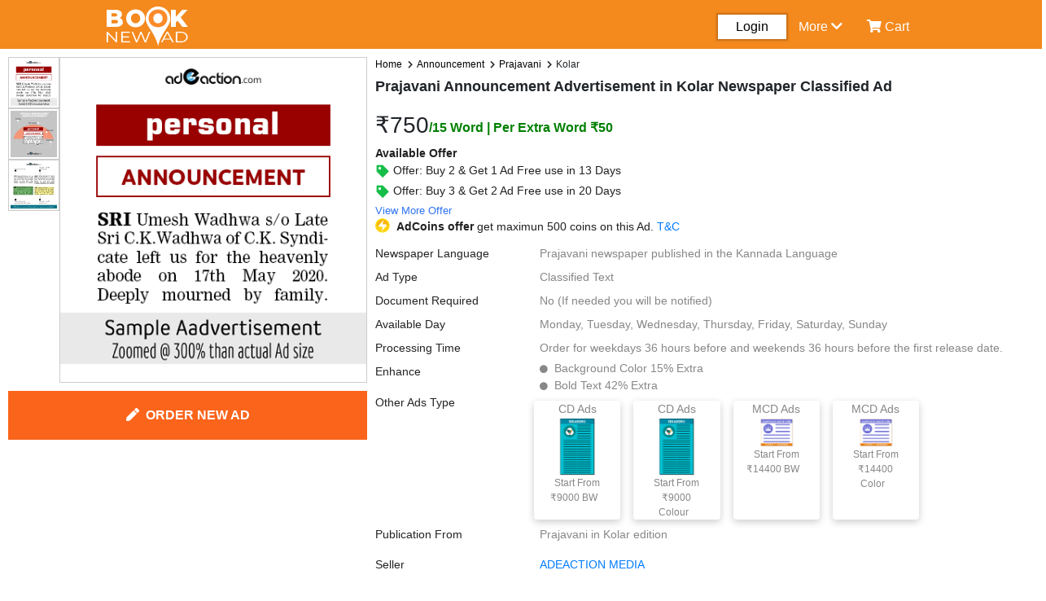

--- FILE ---
content_type: text/html; charset=UTF-8
request_url: https://www.booknewad.com/standard/prajavani-advertisement/announcement/kolar/text-ad
body_size: 9075
content:
<style>
  .dynamic-data img {
    width: 100% !important;
  }
</style>



<!DOCTYPE html>
<html lang="en">
<head>
    <meta charset="UTF-8">
    <meta http-equiv="X-UA-Compatible" content="IE=edge">
    <meta name="viewport" content="width=device-width, initial-scale=1.0">
    <meta name="csrf-token" content="ayKLlBlGeWGp7sL8iM958J2PXBk5URQobxr2ThuG">
    <meta name="description" content="Prajavani Announcement Newspaper Ad in Kolar . Get details of Prajavani Classified Advertisement, Book new ad instantly" />
    <link rel="icon" type="image/x-icon" href="https://www.booknewad.com/favicon.ico">
    <title>Prajavani Announcement Newspaper ads in Kolar </title>
    <link rel="stylesheet" href="https://www.booknewad.com/css/bootstrap.min.css">
    <link rel="stylesheet" href="https://cdnjs.cloudflare.com/ajax/libs/font-awesome/5.15.3/css/all.min.css" />
    <link rel="stylesheet" href="https://www.booknewad.com/css/main.css?v=1769397957">
<link rel="stylesheet" href="https://www.booknewad.com/css/style.css?v=1769397957">
<link rel="stylesheet" href="https://www.booknewad.com/css/responsive.css?v=1769397957">
<link rel="stylesheet" href="https://www.booknewad.com/css/toastr.css ">
<link rel="stylesheet" href="https://www.booknewad.com/css/product.css">
<link rel="stylesheet" href="https://www.booknewad.com/css/owl.carousel.min.css">
<link rel="stylesheet" href="https://www.booknewad.com/css/owl.theme.default.min.css">
<link rel="stylesheet" href="https://www.booknewad.com/css/owl_product.css">
<link rel="stylesheet" href="https://www.booknewad.com/lightbox/simpleLightbox.min.css">
<link rel="canonical"  href="https://www.booknewad.com/standard/prajavani-advertisement/announcement/kolar/text-ad"/>
 
  
 <!-- Global site tag (gtag.js) - Google Analytics --> 
 <script async src="https://www.googletagmanager.com/gtag/js?id=G-RG34RCDRDF" type="edcc87027d4efa087ef3aa13-text/javascript"></script> 
 <script type="edcc87027d4efa087ef3aa13-text/javascript"> window.dataLayer = window.dataLayer || []; function gtag(){dataLayer.push(arguments);} gtag('js', new Date()); gtag('config', 'G-RG34RCDRDF'); </script>
<!-- Global site tag (gtag.js) - Google Analytics -->

<!-- Google tag (gtag.js) -->
<script async src="https://www.googletagmanager.com/gtag/js?id=G-T3HT4BWVSZ" type="edcc87027d4efa087ef3aa13-text/javascript"></script>
<script type="edcc87027d4efa087ef3aa13-text/javascript">
  window.dataLayer = window.dataLayer || [];
  function gtag(){dataLayer.push(arguments);}
  gtag('js', new Date());

  gtag('config', 'G-T3HT4BWVSZ');
</script>

<!-- Google tag (gtag.js) -->
<script async src="https://www.googletagmanager.com/gtag/js?id=AW-11133384592" type="edcc87027d4efa087ef3aa13-text/javascript"></script>
<script type="edcc87027d4efa087ef3aa13-text/javascript">
  window.dataLayer = window.dataLayer || [];
  function gtag(){dataLayer.push(arguments);}
  gtag('js', new Date());

  gtag('config', 'AW-11133384592');
</script>


<!-- Google Tag Manager -->
<script type="edcc87027d4efa087ef3aa13-text/javascript">(function(w,d,s,l,i){w[l]=w[l]||[];w[l].push({'gtm.start':
  new Date().getTime(),event:'gtm.js'});var f=d.getElementsByTagName(s)[0],
  j=d.createElement(s),dl=l!='dataLayer'?'&l='+l:'';j.async=true;j.src=
  'https://www.googletagmanager.com/gtm.js?id='+i+dl;f.parentNode.insertBefore(j,f);
  })(window,document,'script','dataLayer','GTM-PMKJ3NL');</script>
  <!-- End Google Tag Manager -->
  
<script async src="https://www.googletagmanager.com/gtag/js?id=UA-210916222-1" type="edcc87027d4efa087ef3aa13-text/javascript">
</script>
<!-- Meta Pixel Code -->
<script type="edcc87027d4efa087ef3aa13-text/javascript">
!function(f,b,e,v,n,t,s)
{if(f.fbq)return;n=f.fbq=function(){n.callMethod?
n.callMethod.apply(n,arguments):n.queue.push(arguments)};
if(!f._fbq)f._fbq=n;n.push=n;n.loaded=!0;n.version='2.0';
n.queue=[];t=b.createElement(e);t.async=!0;
t.src=v;s=b.getElementsByTagName(e)[0];
s.parentNode.insertBefore(t,s)}(window, document,'script',
'https://connect.facebook.net/en_US/fbevents.js');
fbq('init', '1692382387887153');
fbq('track', 'PageView');
</script>
<noscript><img height="1" width="1" style="display:none"
src="https://www.facebook.com/tr?id=1692382387887153&ev=PageView&noscript=1"
/></noscript>
<!-- End Meta Pixel Code -->
<script type="edcc87027d4efa087ef3aa13-text/javascript">
  window.dataLayer = window.dataLayer || [];
  function gtag(){dataLayer.push(arguments);}
  gtag('js', new Date());

  gtag('config', 'UA-210916222-1');
</script>
<script type="application/ld+json">
  {
    "@context": "https://schema.org/",
    "@type": "WebSite",
    "name": "booknewad.com",
    "url": "https://www.booknewad.com/",
    "potentialAction": {
      "@type": "SearchAction",
      "target": "{search_term_string}",
      "query-input": "required name=search_term_string"
    }
  }
  </script>
</head>
<body>  
  <!-- Google Tag Manager (noscript) -->
<noscript><iframe src="https://www.googletagmanager.com/ns.html?id=GTM-PMKJ3NL"
  height="0" width="0" style="display:none;visibility:hidden"></iframe></noscript>
  <!-- End Google Tag Manager (noscript) --> 
<input type="hidden" class="url" value="https://www.booknewad.com">
<div id="loading">
  <div id="loading-content"></div>
 </div>
<div class="header">
    <div class="header-left">
        
     <div class="bar"><i class="fas fa-bars"></i></div>
     <div class="outer-box-bar">
       <div class="d-flex">
        <div class="inner-box-bar">
          <div class="login-sign-logo">
                <div class="row">
                  <div class="col-sm-5 col-5 col-md-5">

                    <a href="https://www.booknewad.com">
                      <img src="https://www.booknewad.com/images/booknewad-mobile-logo.png" alt="Booknewad" title="Booknewad">
                   </a>

                  </div>
                  <div class="col-sm-7 col-7 col-md-7 text-right">
                                        <a href="/signup"><i class="fas fa-user-plus pr-2 mt-3"></i>Sign Up</a> 
                                      </div>
                </div> 
          </div>
           <div class="mobile-menu">
            <ul>
              
                            <li><a href="/login?check_login=my-account"><i class="fas fa-user pr-2"></i>My account</a></li>
              <li><a href="/login?check_login=orders"><i class="fas fa-folder pr-2"></i>My Orders</a></li>
                             <li><a href="#"><i class="fas fa-directions pr-2"></i>Booking Tour</a></li>
               <li><a href="#"><i class="fas fa-headset pr-2"></i>Help</a></li>
               <li><a href="/faqs"><i class="fas fa-list pr-2"></i>FAQ</a></li>
               <li><a href="tel:9332155506"><i class="fas fa-phone-alt pr-2"></i>9332155506</a></li>
             </ul>
                        </div>
        </div>
         <div class="hide-side-bar text-right"><span><i class="fas fa-times"></i></span> </div>
       </div>
      </div>
     
    </div>
     <div class="header-right">
       <div class="container  mt-2 ">
         <div class="row">
             <div class="col-lg-3 col-md-3">
                 <div class="log   ">
                                                          <a href=" https://www.booknewad.com " class="logo-m-hide">
                    <img src="https://www.booknewad.com/images/booknewad-mobile-logo.png" alt="Booknewad" title="Booknewad" width="150px" height="30px">
                   </a>
                   <a href=" https://www.booknewad.com " class="logo-l-hide">
                     <img src="https://www.booknewad.com/images/booknewad-web-logo.png" alt="Booknewad" title="Booknewad" width="150px" height="30px">
                  </a>
                                    </div>
             </div>
             <div class="col-lg-9 col-md-9 ">
                                             <div class="menu-section">
                   <div class="row">
                       <div class="col-lg-6 col-md-3">
                           
                       </div>
                       <div class="col-lg-6 col-md-9">
                          <div class="menu ">
                            <ul>
                                                          <li class="login login-page">Login
                                                              <div class="dropp-down-container">
                                  <div class="dropdown-box">
                                    <ul>
                                                                          <li><a href="/signup"><i class="fas fa-user-plus pr-2"></i>Sign Up</a> </li>
                                     <li><a href="/login?check_login=my-account"><i class="fas fa-user pr-2"></i>My account</a></li>
                                     <li><a href="/login?check_login=orders"><i class="fas fa-folder pr-2"></i>My Orders</a></li>
                                                                                                               </ul>
                                 </div>
                                 </div>
                                </li>
                                 <li class="more-sm-hide"><span class="m-hide">More</span> <span><i class="fas fa-chevron-down"></i></span>
                                  <div class="dropp-down-container">
                                    <div class="dropdown-box-more">
                                      <ul>
                                        <li><a href="#"><i class="fas fa-directions pr-2"></i>Booking Tour</a></li>
                                        <li><a href="#"><i class="fas fa-headset pr-2"></i>Help</a></li>
                                        <li><a href="/faqs"><i class="fas fa-list pr-2"></i>FAQ</a></li>
                                        <li><a href="tel:+919332155506" class="text-primary"><i class="fas fa-phone-alt pr-2"></i>9332155506</a></li>
                                        
                                      </ul>
                                   </div>
                                  </div>
                                </li>
                                <li class="cart">
                                  <a href="/cart">
                                   <span class="position-relative"><i class="fas fa-shopping-cart"></i> 
                                                                 
                                                                <span class="cart-total-count"></span>
                                </span>
                                <span class="cart-hide">Cart</span>
                                  </a>
                                 </li>
                            </ul>
                          </div> 
                       </div>
                   </div>
                 </div>
                              </div>
         </div>
   </div> 
     </div>
 </div>
    



    

 
<div class="box"> 
    <div class="product-details">
      <div class="product-container">
        <div class="product-box-left">
          <div class="product-show text-center">
                                            <div id="thumbs">
                  <ul>
                                          <li>
                        <a href="https://www.booknewad.com/images/1526521934.png" rel="https://www.booknewad.com/images/1526521934.png">
                          <img src="https://www.booknewad.com/images/1526521934.png" alt="Prajavani Announcement">
                        </a>
                      </li>
                                          <li>
                        <a href="https://www.booknewad.com/images/1750675508.png" rel="https://www.booknewad.com/images/1750675508.png">
                          <img src="https://www.booknewad.com/images/1750675508.png" alt="Prajavani Announcement">
                        </a>
                      </li>
                                          <li>
                        <a href="https://www.booknewad.com/images/387215212.png" rel="https://www.booknewad.com/images/387215212.png">
                          <img src="https://www.booknewad.com/images/387215212.png" alt="Prajavani Announcement">
                        </a>
                      </li>
                      
                    
                    </ul>
                </div>
                <div id="bigpic" class="b">
                                    <img src="https://www.booknewad.com/images/1526521934.png" alt="Prajavani Announcement" class="" title="Prajavani Announcement sample ads">
                </div>

                                      </div>

            <div class="product-add-buy-box">
                <div class="compose text-center">
                
                                          
                     
                                            <a href="https://www.booknewad.com/compose/prajavani-advertisement/announcement/kolar/text-ad" class="compose-btn d-block"><i class="fas fa-pen pr-2"></i>Order New Ad</a>
                      
                                    </div>
            </div>
        </div>
        <div class="product-box-right">
          <div class="breadcrumb">
            <ul>
              <li><a href="/">Home</a> <i class="fas fa-chevron-right"></i></li>
              <li> <a href="/cate/text-ad/announcement">Announcement</a> <i class="fas fa-chevron-right"></i></li>
              <li><a href="/news/prajavani-advertisement">Prajavani</a> <i class="fas fa-chevron-right"></i></li>
                            <li>Kolar</li>
                          </ul>
            
            <script type="application/ld+json">
              {
                "@context": "https://schema.org/", 
                "@type": "BreadcrumbList", 
                "itemListElement": [{
                  "@type": "ListItem", 
                  "position": 1, 
                  "name": "Home",
                  "item": "https://www.booknewad.com/"  
                },{
                  "@type": "ListItem", 
                  "position": 2, 
                  "name": "Announcement",
                  "item": "https://www.booknewad.com/cate/text-ad/announcement"  
                }
                ]
              }
              </script>
        </div>
       

                        <div class="product-full-details">
          <div class="product-details-title">
            
                           <h1 class="pt-2 pb-2">Prajavani Announcement Advertisement in Kolar Newspaper Classified Ad </h1>
            
        </div>
           
                     

             <div class="product-amount mt-1 d-flex">
                    
                                                                                            <h3 class="pt-2">&#8377;750 </h3>
                          <span class="pt-3  pr-2 off">/15 
                                                     Word
                                                      <span>| Per Extra                              Word
                             &#8377;50</span>
                           </span>
                                              
                    
                                 </div>
             <div class="product-available-offer">
          
                                          <p><b>Available Offer</b></p>
                    
                                        
                  
                  
                                    <p class="mb-1"><span class="pr-1"><img src="https://www.booknewad.com/icon/offer.png" alt="offer" width="18" height="18"></span>Offer: Buy 2 & Get 1 Ad Free use in 13 Days</p>
                                    <p class="mb-1"><span class="pr-1"><img src="https://www.booknewad.com/icon/offer.png" alt="offer" width="18" height="18"></span>Offer: Buy 3 & Get 2 Ad Free use in 20 Days</p>
                                    
                                        <span class="more-offer">View More Offer</span>
                       <div class="more-offer-view d-none">
                                                <p class="mb-1"><span class="pr-1"><img src="https://www.booknewad.com/icon/offer.png" alt="offer" width="18" height="18"></span>Offer: Buy 4 & Get 3 Ad Free use in 27 Days</p>
                                                <p class="mb-1"><span class="pr-1"><img src="https://www.booknewad.com/icon/offer.png" alt="offer" width="18" height="18"></span>Offer: Buy 5 & Get 5 Ad Free use in 34 Days</p>
                                                <p class="mb-1"><span class="pr-1"><img src="https://www.booknewad.com/icon/offer.png" alt="offer" width="18" height="18"></span>Offer: Buy 10 & Get 10 Ad Free use in 69 Days</p>
                                               </div>
                                    
                                    <span class="d-flex">

                    <img src="https://www.booknewad.com/images/coin.svg" alt="" width="18" height="18"> <p class="pl-2"> <b>AdCoins offer</b> get maximun 500 coins on this Ad. <a href="/my-coin">T&C</a> </p>
                  </span>
             </div>
                <div class="hight-light mt-2">
                  <div class="hight-light-box-l">
                    <p class="mt-1 mb-1 side-title">Newspaper Language</p>
                  </div>
                  <div class="hight-light-box-r mt-1">
                    <p>Prajavani newspaper published in the Kannada Language</p>   
                  </div>
                </div>
                <div class="hight-light">
                  <div class="hight-light-box-l">
                    <p class="mt-1 mb-1 side-title">Ad Type</p>
                  </div>
                  <div class="hight-light-box-r mt-1">
                    <p>Classified Text</p>   
                  </div>
                </div>
                   
                <div class="hight-light">
                  <div class="hight-light-box-l">
                    <p class="mt-1 mb-1 side-title">Document Required</p>
                  </div>
                  <div class="hight-light-box-r mt-1 d-flex">
                                         <p>No (If needed you will be notified)</p>
                                      </div>
                </div>

                                                               

                <div class="hight-light">
                  <div class="hight-light-box-l">
                    <p class="mt-1 mb-1 side-title">Available Day</p>
                  </div>
                  <div class="hight-light-box-r mt-1">
                                           <p>
                                            Monday, Tuesday, Wednesday, Thursday, Friday, Saturday, Sunday
                                          </p>   
                  </div>
                </div>
                <div class="hight-light">
                  <div class="hight-light-box-l">
                    <p class="mt-1 mb-1 side-title">Processing Time</p>
                  </div>
                  <div class="hight-light-box-r mt-1">
                                        <p>Order for weekdays 36 hours before and weekends 36 hours before the first release date.</p>
                                          
                    
                  </div>
                </div>
                                               
                                  <div class="hight-light">
                  <div class="hight-light-box-l">
                    <p class="mt-1 mb-1 side-title">Enhance</p>
                  </div>
                  <div class="hight-light-box-r">
                    <ul>
                                            <li><span><i class="fas fa-circle pr-2"></i></span>Background Color
                                            15% Extra
                                           </li> 
                                            <li><span><i class="fas fa-circle pr-2"></i></span>Bold Text
                                            42% Extra
                                           </li> 
                                          </ul>
                    
                      
                  </div>
                </div>
                                 
                    
                                      
                 <div class="ads-type-section">
                  <div class="hight-light">
                    <div class="hight-light-box-l">
                                                                      <p class="side-title">Other Ads Type</p>
                        
                                          </div>
                    <div class="hight-light-box-r">
                        <div class="row">
                                                                       <div class="col-lg-2 col-5 col-sm-5 col-md-5 design-ads">
                            <a href="https://www.booknewad.com/standard/prajavani-advertisement/announcement/kolar/cd-ad/black" title="Classified Display BW Ads">
                              <p>CD Ads</p>
                             <img src="https://www.booknewad.com/images/price_img/1020399461.png" alt="other ads">
                             <p class="other-ad-type">Start From &#8377;9000
                              <span class="pt-3  pr-2 off">
                                 BW
                              </span></p>
                            </a>
                          
                         </div>
                       
                                             
                                                <div class="col-lg-2 col-5 col-sm-5 col-md-5 design-ads">
                             <a href="https://www.booknewad.com/standard/prajavani-advertisement/announcement/kolar/cd-ad/color" title="Classified Display Colour Ads">
                              <p>CD Ads</p>
                              <img src="https://www.booknewad.com/images/price_img/1020399461.png" alt="other ads">
                               <p class="other-ad-type">Start From &#8377;9000
                               <span class="pt-3  pr-2 off">
                                 Colour
                               </span></p>
                             </a>
                           </div>
                                                                     <div class="col-lg-2 col-5 col-sm-5 col-md-5 design-ads">
                         <a href="https://www.booknewad.com/standard/prajavani-advertisement/announcement/kolar/mcd-ad/black" title="Multi Column BW Ads">
                          <p>MCD Ads</p>
                          <img src="https://www.booknewad.com/images/price_img/306546039.png" alt="other ads">
                          <p class="other-ad-type">Start From &#8377;14400
                           <span class="pt-3  pr-2 off">
                              BW
                           </span></p>
                         </a>
                       </div>
                                             
                                                <div class="col-lg-2 col-5 col-sm-5 col-md-5 design-ads">
                             <a href="https://www.booknewad.com/standard/prajavani-advertisement/announcement/kolar/mcd-ad/color" title="Multi Column Colour Ads">
                              <p>MCD Ads</p>
                              <img src="https://www.booknewad.com/images/price_img/306546039.png" alt="other ads">
                               <p class="other-ad-type">Start From &#8377;14400
                               <span class="pt-3  pr-2 off">
                                  Color
                               </span></p>
                             </a>
                           </div>
                                              
                       
                                              
                    
                                              
                      </div>
                    </div>
                 </div>
                 </div>
                                   <div class="hight-light">
                    <div class="hight-light-box-l">
                      <p class="side-title">Publication From</p>
                    </div>
                    <div class="hight-light-box-r">
                      <p>Prajavani in Kolar edition</p>
                    </div>
                  </div>
                             <div class="hight-light">
               <div class="hight-light-box-l">
                 <p class="side-title">Seller</p>
               </div>
               <div class="hight-light-box-r">
                 <p class="text-primary">ADEACTION MEDIA</p>
               </div>
            </div>
            <div class="hight-light">
              <div class="hight-light-box-l">
                <p class="side-title">Easy Payment Options</p>
              </div>
              <div class="hight-light-box-r">
                <p>Net banking & Credit/ Debit/ ATM card, UPI, Wallet</p>
              </div>
           </div>

         <div class="hight-light">
          <div class="hight-light-box-l">
            <p class="side-title">Description </p>
          </div>
          <div class="hight-light-box-r">
            
            <p>This is an affordable and value for money ad in Kolar Announcement Advertisement. This is a branded newspaper advertisement in Kolar city. You can use this advertisement for Prajavani Announcement Ad in Kolar. Book newspaper ads online for friends and family. Now order your valuable newspaper ads from your home. Book classified in newspaper with these high circulating newspaper.</p>
                         
          </div>
         </div>
       </div>
      
       
                  <div class="product-description">
              <div class="product-description-title">
                  <h2>Prajavani Announcement Advertisement in Kolar Details. For the newspaper classified ads for print media.</h2>
              </div>
            <div class="product-description-body">
                <p><b>Printed From</b> - Prajavani Newspaper physically printed from Kolar Edition</p>
                <p><b>Parent Category Heading</b> - <b>Announcement</b> Classified Advertisements in Prajavani newspaper</p>
            </div>
            <div class="product-description-body">
              <p><b>Announcement Ads in Prajavani Kolar Circulation</b></p>
              <p>Prajavani Newspaper is very popular in Kolar and surrounding areas. Prajavani classifieds advertisement is the most trusted ad in India. So you can go for it.</p>
          </div>
          <div class="product-description-footer">
              <a href="#" id="show_desc">Read More</a>
        </div>
          <div class="more-box-desc">
            <div class="more-description border-bottom pl-4">
              <p><b>Prajavani Announcement Ad in Kolar Publication Days</b></p>
              <div class="row ">
                <div class="col-lg-3 col-3 col-md-3 col-sm-3">
                  <p>Ad Published Days</p>
                  <p>Charges Details</p>
                  <p>Other Information</p>
                </div>
                <div class="col-lg-9 col-9 col-md-9 col-sm-9">
                    <p>The applicable day for classifieds advertisement is in the composing ad section. So, that is the best day for Prajavani Kolar Announcement Ads.</p>
                    <p>Text Ads charges Per Letter/ Word/ Line and Classified display ads charged per sqcm unit.</p>
                    <p>Prajavani newspaper offers other advertising formats. You can highlight Prajavani advertisement using Enhancements. This will increase the cost but adding ( Background Color  15% Extra   Bold Text  42% Extra  ) will give more visibility in the newspaper classified section. Generally, newspapers have 4 types of advertisement formats. So the first one is Classified Text Ads, then the second is Classified Display Ads, the third is Multicolumn Classified Display, and the last but not the least is Commercial Display Advertising.</p>
                </div>
              </div>
        </div>
        <div class="more-description border-bottom mt-4 pl-4">
          <p><b>Prajavani Announcement Advertising Options in Kolar</b></p>
          <div class="row ">
            <div class="col-lg-3 col-3 col-md-3 col-sm-3">
              <p>Classified Text Ads</p>
              <p>Single column Classified Display Ad</p>
              <p>Multicolumn classified Ad</p>
              <p>Display Ads</p>
            </div>
            <div class="col-lg-9 col-9 col-md-9 col-sm-9">
                  <p>Prajavani Classified Text Ads charged based on Line/ Letters/ Words unit. This is a simple classifieds advertisement in this newspaper. Get the lowest rates for classified advertisement online.</p>
                  <p>Prajavani Single column Classifieds advertisement in Display Ad charged per sqcm unit.</p>
                  <p>Multicolumn classified Ad charged per sqcm unit in Prajavani newspaper.</p>
                  <p>Prajavani Display Ad is charged per sqcm unit.</p>
            </div>
          </div>
      </div>
      <div class="more-description mt-4 border-bottom pl-4">
        <h3><b>Prajavani Kolar Display Ad Details</b></h3>
        <div class="row ">
          <div class="col-lg-3 col-3 col-md-3 col-sm-3">
            <p>Ad Size of Display Ads</p>
            <p>Display Ad Information</p>
            <p>Payment options Details</p>
          </div>
          <div class="col-lg-9 col-9 col-md-9 col-sm-9">
              <p>Prajavani Display Ads start from 4x5 cm to full page</p>
              <p>Display ads and classified text ads are completely different than each other. Prajavani Classified Text ads are mostly a basic form of advertising. But the bigger advertisements are called display ads. So basically if you publish any classified text ads in the newspaper that will be on a separate page and category like - Announcement. You can not manipulate the page/position of the ad by paying extra. But if you want you can manipulate the page and position of your newspaper display advertisement.</p>
              <p>Booking an ad online needs easy payment options. Booknewad has all types of easy payment options. Net Banking, Debit Card, Credit Card, UPI - Google Pay, Phone Pay, Paytm, Airtel Money, Freecharge, and other wallets. So booking an ad like a pro using our website.</p>
          </div>
        </div>
    </div>
    <div class="more-description mt-4 pl-4">
    <p><b>Kolar Prajavani Classified Display Ads Details</b></p>
    <div class="row ">
      <div class="col-lg-3 col-3 col-md-3 col-sm-3">
        <p>Classified Display Ad Size</p>
        <p>Resolution</p>
        <p>Other Features</p>
      </div>
      <div class="col-lg-9 col-9 col-md-9 col-sm-9">
            <p>Prajavani Classified Display Ad Starts from 3x5 to 3x25 or in some cases 52cm in length. So the minimum size of a classified advertisement is approximately 15 sqcm.</p>
            <p>Prajavani advertisement in newspaper for Announcement category required 300 DPI/PPI resolutions for Display Advertising.</p>
            <p>Announcement Classified display ads are one of the most loved advertising formats. It allows you to add colours, fonts, and images to it. So it can make a good advertisement deal under classified display ads. Booknewad offers the lowest rates for newspaper advertising.</p>
      </div>
    </div>
    </div>
        </div>
      </div>
        
        
       <div class="product-review mt-4 " id="ratingtag">
             <div class="row pr-4 pb-4">
                <div class="col-lg-6 col-md-6 col-sm-6 col-6">
                 <p class="pl-4 title mt-2">Ratings & Reviews</p>
                </div>
                <div class="col-lg-6 col-md-6 col-sm-6 col-6 text-right mt-4">
                     <a href="/review-rating/standard/announcement/3781/text-ad" class="rate-button rate-btn">Rate this ad</a>
                </div>
             </div>
          
                         
            

     </div>
      
      
      
          <div class="product-question-answer  mt-4">
                <div class="row p-4">
                  <div class="col-lg-5 col-md-5 col-sm-12 col-12">
                      <p>Do you have any question?</p>
                  </div>
                  <div class="col-lg-7 col-md-7 col-sm-12 col-12 text-right mt-2">
                        <a href="/question-answer/standard/announcement/3781/text-ad" class="rate-button post-q-btn">Your Qestion</a>
                  </div>
                </div>
                <div>

                                    <div class="border-top p-4">
                    <p class="question m-0">Q: When I have to make payment for Prajavani Announcement Ad in Kolar Newspaper?</p>
                    <p class="answer m-0">A: You have to make the payment after composing the Newspaper ad in Prajavani Announcement Ad in Kolar newspaper. You can pay via Google Pay, Phone Pay, PayTm, UPI, Wallet, and Debit Card, Credit card. Also, Net Banking is available for most of the banks. You can book any Classified Text ads online.</p>
                </div>
                                    <div class="border-top p-4">
                    <p class="question m-0">Q: How to reduce the cost of newspaper advertising in Announcement Classified Ads in Prajavani?</p>
                    <p class="answer m-0">A: Ensure that you get a good response to your Announcement ads published in the newspaper. You need to provide legitimate details on the online booking website.</p>
                </div>
                                    <div class="border-top p-4">
                    <p class="question m-0">Q: How do I get my newspaper advertisement designed in Announcement Ads in Prajavani?</p>
                    <p class="answer m-0">A: You can design the advertisement online. If you want to create a Prajavani Announcement ad in the newspaper. Then click on Order New Ad you will get tools for the advertising material. Here you have options for uploading your design for Classified Display Ads. You can choose between manual typing or uploading an existing Ad.</p>
                </div>
                  
                  
                </div>
          </div>

          <script type="application/ld+json">
            {
              "@context": "https://schema.org",
                 "@type": "FAQPage",
                 "mainEntity": [{
                   "@type": "Question",
                   "name": "Q: When I have to make payment for Prajavani Announcement Ad in Kolar Newspaper?",
                   "acceptedAnswer": {
                     "@type": "Answer",
                     "text": "A: You have to make the payment after composing the Newspaper ad in Prajavani Announcement Ad in Kolar newspaper. You can pay via Google Pay, Phone Pay, PayTm, UPI, Wallet, and Debit Card, Credit card. Also, Net Banking is available for most of the banks. You can book any Classified Text ads online."
                   }
                 }, {
                   "@type": "Question",
                   "name": "Q: How to reduce the cost of newspaper advertising in Announcement Classified Ads in Prajavani?",
                   "acceptedAnswer": {
                     "@type": "Answer",
                     "text": "A: Ensure that you get a good response to your Announcement ads published in the newspaper. You need to provide legitimate details on the online booking website."
                   }
                 }, {
                   "@type": "Question",
                   "name": "Q: How do I get my newspaper advertisement designed in Announcement Ads in Prajavani?",
                   "acceptedAnswer": {
                     "@type": "Answer",
                     "text": "A: You can design the advertisement online. If you want to create a Prajavani Announcement ad in the newspaper. Then click on Order New Ad you will get tools for the advertising material. Here you have options for uploading your design for Classified Display Ads. You can choose between manual typing or uploading an existing Ad."
                   }
                 }]
               }
            </script>
               
                                        </div>
   </div>
    </div>

        
                                 
            
                        
                                
                                       
                <script type="application/ld+json">
      {
        "@context": "https://schema.org/",
        "@type": "Product",
        "name": "Prajavani Announcement Ad in Kolar Newspaper Advertisement",
        "image": [
          "https://www.booknewad.com/images/1526521934.png"
         ],
        "description": "
            Prajavani Newspaper Advertisement Details for Announcement category.
            Published From - Kolar
            Category - Announcement
            Circulation<
            Prajavani Newspaper is very popular in  Kolar and surrounding areas.
            Publication Days
            Ad Published Days
            Charges Details
            Other Information
            The applicable day is the given in composing ad section and that is the best day for Prajavani Announcement Ads.
            Text Ads charges Per Letter/ Word/ Line and CD Ad per sqcm unit.
            Prajavani newspaper offers other advertising formats. You can highlight your advertisement using Enhancements.
            Advertising Features
            Text Classified Ad
            Single column Classified Display Ad
            Multicolumn classified Ad
            Display Ad
            Text Classified Ads charged based on Line/ Letters/ Words unit.
            Single column Classified Display Ad charged on per sqcm unit.
            Multicolumn classified Ad charged on per sqcm unit.
            Display Ad charged on per sqcm unit.
            Display Ad Details
            Display Ad Size
            Display Ad Details
            Details
            Display Ads start from 4x5 cm to full page
            Classified Display Ad Details
            Classified Display Ad Size
            Resolution
            Other Features
            Classified Display Ad Start from 3x5 to 3x25 or in some cases 52cm in length.
            Prajavani newspaper required 300 DPI/PPI resolution for Display Ads",
        "sku": "Prajavani Announcement Kolar Advertisement",
        "mpn": "Prajavani",
        "brand": {
          "@type": "Brand",
          "name": "Prajavani"
        },
        "review": {
          "@type": "Review",
          "reviewRating": {
            "@type": "Rating",
            "ratingValue": "4",
            "bestRating": "5"
          },
          "author": {
            "@type": "Person",
            "name": "Sunita"
          }
        },
        "aggregateRating": {
          "@type": "AggregateRating",
          "ratingValue": "4.7",
          "reviewCount": "91"
        },
        "offers": {
          "@type": "Offer",
          "url": "http://www.booknewad.com/standard/prajavani-advertisement/announcement/kolar/text-ad",
          "priceCurrency": "INR",
          "price": "750",
          "priceValidUntil": "26-01-2026",
          "itemCondition": "https://schema.org/NewCondition",
          "availability": "https://schema.org/InStock"
        }
      }
      </script>


    
            
    
            
      
      
            
      
      

            

      
        

        
        

       
                        
  <div class="modal fade" id="couponTMC" tabindex="-1" role="dialog"  aria-hidden="true">
    <div class="modal-dialog modal-dialog-centered" role="document">
        <div class="modal-content">
            <div class="modal-body pb-3">
              <button type="button" class="close" data-dismiss="modal" aria-label="Close">
              <span aria-hidden="true">&times;</span>
            </button>
            <div class="mt-3">
              <span class="setCouponTMC"></span>
            </div>
            </div>
        </div>
      </div>
  </div>

</div>
<div class="footer mt-2">
  <div class="container">
    <div class="row">
          <div class="col-lg-7 col-md-6 col-sm-6 col-12">
               <div class="row">
                 <div class="col-lg-2 col-md-2 col-sm-6 col-6">
                   <div class="footer-link-title">
                      <p>USEFUL</p>
                   </div>
                     <div class="footer-link">
                        <ul>
                          <li><a href="#">Epaper</a></li>
                          <li><a href="#">Blog</a></li>
                          <li><a href="/sitemap">Sitemap</a></li>
                        </ul>
                     </div>
              </div>
              <div class="col-lg-2 col-md-2 col-sm-6 col-6">
               <div class="footer-link-title">
                 <p>HELP</p>
              </div>
                <div class="footer-link">
                   <ul>
                     <li><a href="#">Tour</a></li>
                     <li><a href="/contact-us">Contact us</a></li>
                     <li><a href="/about-us">About us</a></li>
                    
                   </ul>
                </div>
              </div>
              <div class="col-lg-2 col-md-2 col-sm-6 col-6">
               <div class="footer-link-title">
                 <p>Policy</p>
              </div>
                <div class="footer-link">
                   <ul>
                     <li><a href="/terms-conditions">Terms of Use</a></li>
                     <li><a href="/faqs">FAQ</a></li>
                     <li><a href="/privacy-policy">Privacy Policy</a></li>
                   </ul>
                </div>
              </div>
              <div class="col-lg-2  col-md-2 col-sm-6 col-6">
               <div class="footer-link-title">
                 <p>Social</p>
              </div>
                <div class="footer-link">
                   <ul>
                     <li><a rel="nofollow" href="https://www.facebook.com/BookNewAd/">Facebook</a></li>
                     <li><a rel="nofollow" href="https://twitter.com/booknewad">Twitter</a></li>
                     <li><a rel="nofollow" href="https://www.linkedin.com/company/booknewad">Linkedin</a></li>
                  </ul>
                </div>
               
              </div>
              <div class="col-lg-2  col-md-2 col-sm-6 col-6">
                <div class="footer-link-title">
                  <p>Social</p>
               </div>
                 <div class="footer-link">
                    <ul>
                      <li><a rel="nofollow" href="https://www.instagram.com/booknewad/">Instagram</a></li>
                      <li><a rel="nofollow" href="https://www.youtube.com/channel/UCVZxKbTvJXN_zqgv-F7rwOQ">YouTube</a></li>
                    </ul>
                 </div>
               </div>
               </div>
          </div>
            
          <div class="col-lg-5 col-md-5 col-sm-5 col-12 col-v-sm-6">
                 <div class="row">
                     <div class="col-lg-6 col-md-6 col-12">
                           <div class="contact-us">
                             <div class="footer-link-title">
                               <p>MAIL US</p>
                            </div>
                               <div class="contact-info text-justify">
                                 <p>Adeaction Media Solution, Kumaresh Biswas Road, Jhargram, PIN-721507, West Bengal, India</p>
                                
                               </div>
                           </div>
                     </div>
                     <div class="col-lg-6 col-md-6 col-12">
                       <div class="contact-us">
                         <div class="footer-link-title">
                           <p>REGISTERED OFFICE ADDRESS:</p>
                        </div>
                           <div class="contact-info text-justify">
                             <p>Kumaresh Biswas Road, Jhargram, PIN-721507, West Bengal, India <br> Call Us <a href="tel:9332155506">9332155506</a></p>
                             
                           </div>
                       </div>
                     </div>
                 </div>
          </div>
    </div>
</div>
<hr class="footer-hr">
<div class="container">
     <div class="footer-bottom">
         <div class="row">
            <div class="col-lg-6 col-md-6 col-sm-6 col-12 d-flex">
                  
            </div>
            <div class="col-lg-6 col-md-6 col-sm-6 col-12 text-right col-360">
                 <img src="https://www.booknewad.com/images/payment-card-icon.png" alt="payment-card-icon" width="253px" height="18px">
           </div>
         </div>
          <p class="text-white text-center copy-right">© Copyright 2014-2026</p>
     </div>
</div>
</div>
<script src="https://www.booknewad.com/js/jquery-3.6.0.min.js" type="edcc87027d4efa087ef3aa13-text/javascript"></script>
<script src="https://www.booknewad.com/js/bootstrap.min.js" type="edcc87027d4efa087ef3aa13-text/javascript"></script>
<script src="https://www.booknewad.com/js/popper.min.js" type="edcc87027d4efa087ef3aa13-text/javascript"></script>
<script src="https://www.booknewad.com/js/toastr.js" type="edcc87027d4efa087ef3aa13-text/javascript"></script>
<script src="https://www.booknewad.com/js/prefixfree.js" type="edcc87027d4efa087ef3aa13-text/javascript"></script>
<script src="https://www.booknewad.com/js/owl.carousel.min.js" type="edcc87027d4efa087ef3aa13-text/javascript"></script>
<script src="https://www.booknewad.com/js/script.js?v=1769397957" type="edcc87027d4efa087ef3aa13-text/javascript"></script>
<script src="https://www.booknewad.com/js/product.js?v=1769397957" type="edcc87027d4efa087ef3aa13-text/javascript"></script>
<script src="https://www.booknewad.com/js/lazy-loader.js" type="edcc87027d4efa087ef3aa13-text/javascript"></script>
<script src="https://www.booknewad.com/js/login_page.js" type="edcc87027d4efa087ef3aa13-text/javascript"></script>
<script src="https://www.booknewad.com/js/question.js?v=1769397957" type="edcc87027d4efa087ef3aa13-text/javascript"></script>
<script src="https://www.booknewad.com/lightbox/simpleLightbox.min.js?v=1769397957" type="edcc87027d4efa087ef3aa13-text/javascript"></script>

<script type="edcc87027d4efa087ef3aa13-text/javascript">

$(function(){

   $('.more-title').click(function(e){
      e.preventDefault();
      $('.show-more-title').show();
      $('.show-more-title').removeClass('d-none');
      $('.short-title').hide();
      $(this).hide();
   });

});

</script>

<script src="https://www.booknewad.com/js/cart-count.js?v=1769397957" type="edcc87027d4efa087ef3aa13-text/javascript"></script>

<!-- Begin of Chaport Live Chat code -->
<script type="edcc87027d4efa087ef3aa13-text/javascript">
(function(w,d,v3){
w.chaportConfig = {
  appId : '64269445eb5d6cf038e49c7a'
};

if(w.chaport)return;v3=w.chaport={};v3._q=[];v3._l={};v3.q=function(){v3._q.push(arguments)};v3.on=function(e,fn){if(!v3._l[e])v3._l[e]=[];v3._l[e].push(fn)};var s=d.createElement('script');s.type='text/javascript';s.async=true;s.src='https://app.chaport.com/javascripts/insert.js';var ss=d.getElementsByTagName('script')[0];ss.parentNode.insertBefore(s,ss)})(window, document);
</script>
<!-- End of Chaport Live Chat code -->

<script src="/cdn-cgi/scripts/7d0fa10a/cloudflare-static/rocket-loader.min.js" data-cf-settings="edcc87027d4efa087ef3aa13-|49" defer></script><script defer src="https://static.cloudflareinsights.com/beacon.min.js/vcd15cbe7772f49c399c6a5babf22c1241717689176015" integrity="sha512-ZpsOmlRQV6y907TI0dKBHq9Md29nnaEIPlkf84rnaERnq6zvWvPUqr2ft8M1aS28oN72PdrCzSjY4U6VaAw1EQ==" data-cf-beacon='{"version":"2024.11.0","token":"8b34964626124f24bda44a2171cdb750","r":1,"server_timing":{"name":{"cfCacheStatus":true,"cfEdge":true,"cfExtPri":true,"cfL4":true,"cfOrigin":true,"cfSpeedBrain":true},"location_startswith":null}}' crossorigin="anonymous"></script>
</body>
<script type="edcc87027d4efa087ef3aa13-text/javascript">'undefined'=== typeof _trfq || (window._trfq = []);'undefined'=== typeof _trfd && (window._trfd=[]),_trfd.push({'tccl.baseHost':'secureserver.net'},{'ap':'cpsh-oh'},{'server':'sg2plzcpnl508612'},{'dcenter':'sg2'},{'cp_id':'10244885'},{'cp_cl':'8'}) // Monitoring performance to make your website faster. If you want to opt-out, please contact web hosting support.</script><script src='https://img1.wsimg.com/traffic-assets/js/tccl.min.js' type="edcc87027d4efa087ef3aa13-text/javascript"></script></html>




--- FILE ---
content_type: text/css
request_url: https://www.booknewad.com/css/responsive.css?v=1769397957
body_size: 2401
content:
/* Start Payment Section */

@media (min-width: 320px) and (max-width: 767px) {


    .payment-section {
        overflow-x: hidden !important;
    }
    .payment-section .final-pay-btn button {
        display: block;
        width: 100%;
    }
    .pay-section {
        height: 60px !important;
    }
    .thank-box a {
        padding: 10px 28px !important;
    }
    .thank-box h1 {
        font-size: 31px !important;
    }
    .thank-box p {
        font-size: 13px !important;
    }
    .order-add-info::before {
        display: none !important;
    }
    .reward {
        padding-top: 20px;
        padding-bottom: 20px;
    }
    .address {
        border-bottom: 0.5px solid #ebe3f3;
        padding-bottom: 20px;
    }
    .invoice-download {
        padding-top: 20px;
        padding-bottom: 20px;
        border-top: 0.5px solid #ebe3f3;
    }
    .need-help {
        margin-right: 18px;
        margin-left: 18px;
        display: flex;
        justify-content: space-between;
    }
    .order-container span {
        font-size: 15px !important;
    }
    .cart-section {
        margin-bottom: 354px !important;
    }
    .progress-track {
        padding: 0px !important;
    }
    #progressbar li {
        width: 33% !important;
    }
    #progressbar {
        padding-left: 20px !important;
    }
    .margin-b {
        margin-bottom: 30px;
    }
    .apply-code {
        margin-top: 10px;
        display: block;
        width: 100%;
    }
}

@media (min-width: 768px) and (max-width: 1024px) {
    .thank-box h1 {
        font-size: 54px !important;
    }
}

@media (min-width: 769px) and (max-width: 992px) {
    .payment-section {
        margin-top: 80px;
    }
    .payment-section .coupon-code .code-apply input {
        width: 130% !important;
    }
    .pay-section {
        height: 60px !important;
    }
}
@media (min-width: 993px) and (max-width: 1200px) {
    .payment-section .coupon-code .code-apply .col-sm-5 {
        padding-left: 0px !important;
    }
    .payment-section .coupon-code .code-apply input {
        width: 110% !important;
    }
}

/* End Payment Section */

/* Start Login Section */

@media (min-width: 320px) and (max-width: 992px) {
    .login-secation {
        margin-top: 145px;
    }
}
@media (min-width: 320px) and (max-width: 767px) {
    .login-secation {
        width: 90%;
    }
    .forgot a,
    .register a {
        font-size: 14px !important;
    }
}
/* End Login Section */

/* Start All Question Answer  */

@media (max-width: 320px) {
    .search-question-anwser .search-question-input input[type="text"] {
        width: 80%;
    }
}

@media (min-width: 320px) and (max-width: 500px) {
    .search-question-anwser {
        width: 100% !important;
        padding: 0px !important;
    }
    .search-question-anwser {
        margin-top: 0px;
    }
    .search-question-anwser .search-question-product {
        background-color: #fff;
    }
    .search-question-anwser .container-fluid {
        width: 100% !important;
        padding: 0px !important;
    }
    .search-question {
        display: none;
    }
    .search-question-anwser .product {
        display: none;
    }
    .search-question-anwser .col-lg-9 {
        padding: 0px !important;
        margin: 0px;
    }
    .search-question-anwser .product-question-dynamic .question {
        font-weight: 500 !important;
    }
    .search-question-anwser .like-dislike-q-n {
        margin-top: -25px !important;
    }
    .search-question-anwser .saerch-question-box {
        background-color: blue;
        padding: 15px 10px 10px 10px !important;
    }
    .search-question-anwser .search-question-input {
        background-color: #fff;
    }
    .search-question-anwser .search-question-title p {
        margin: 0px;
        color: #fff;
        font-size: 15px;
        padding-bottom: 10px;
    }
    .search-question-anwser .search-question-title .fa-arrow-left {
        padding-right: 10px;
        cursor: pointer;
        display: inline-block;
    }
}
@media (min-width: 501px) and (max-width: 991px) {
    .search-question-anwser {
        max-width: 100% !important;
        padding: 0px !important;
    }
    .search-question-anwser .col-lg-3 {
        display: none !important;
    }
    .search-question-anwser {
        margin-top: 0px;
    }
    .search-question-anwser .search-question-product {
        background-color: #fff;
    }
    .search-question-anwser .container-fluid {
        width: 100% !important;
        padding: 0px !important;
    }
    .search-question-anwser .header {
        display: none;
    }
    .search-question-anwser .product {
        display: none;
    }

    .search-question-anwser .col-lg-9 {
        padding: 0px !important;
        margin: 0px;
    }
    .search-question-anwser .like-dislike-q-n {
        margin-top: -25px !important;
    }
    .search-question-anwser .saerch-question-box {
        background-color: blue;
        padding: 15px 20px 15px 25px !important;
    }
    .search-question-anwser .search-question-input {
        background-color: #fff;
    }
    .search-question-anwser .search-question-title p {
        margin: 0px;
        color: #fff;
        font-size: 15px;
        padding-bottom: 10px;
    }
    .search-question-anwser .search-question-title .fa-arrow-left {
        padding-right: 10px;
        cursor: pointer;
        display: inline-block;
    }
}
@media (min-width: 992px) and (max-width: 1280px) {
    .search-question-anwser {
        margin-top: 110px;
    }
}

/* End All Question Answer  */

/* Start Product Details  */

@media (min-width: 320px) and (max-width: 767px) {

    .product-details .question-post {
        padding: 20px 12px !important;
    }

    .product-details .product-question-answer-title p {
        padding: 15px 0px 2px 17px !important;
    }

    .product-details .form-search {
        padding: 10px 14px 0px 0px !important;
    }
    .product-details {
        margin-top: 25px !important;
        overflow-x: hidden !important;
    }
    .product-full-details {
        overflow-x: hidden !important;
    }
    .product-details-title {
        margin-top: -10px !important;
    }
    .product-amount {
        margin-top: -10px !important;
    }

    .product-details .breadcrumb {
        display: none !important;
    }

    .product-details .product-container {
        display: block;
        overflow-x: hidden !important;
    }
    .product-details .product-container .product-box-left {
        width: 100%;
        margin-top: 35px;
    }
    .product-details .product-container .product-box-right {
        width: 100%;
        margin-top: 85px;
        padding-left: 0px;
    }


    .product-details .product-box-left {
        height: auto;
        position: relative;
        top: 0px !important;
    }

    .product-details .rate-button {
        padding: 10px !important;
        font-size: 12px !important;
    }
    .product-details .product-review p {
        font-size: 14px !important;
    }
    .product-details .review-by p {
        font-size: 12px !important;
    }

    
    .product-details .add-buy {
        width: 100% !important;
        margin-left: 0px !important;
    }
    .product-details .add-buy {
        box-shadow: rgba(0, 0, 0, 0.05) 0px 6px 24px 0px,
            rgba(0, 0, 0, 0.08) 0px 0px 0px 1px;
        position: fixed;
        bottom: 0;
        z-index: 9999;
        left: 0;
        background-color: #fff;
    }
    .product-details .add-buy .add-cart {
        width: 50%;
    }
    .product-details .add-buy .add-cart .add {
        background-color: #fff;
        font-weight: 600;
        text-transform: uppercase;
        padding: 18px;
        color: #000;
        font-size: 16px;
    }
    .product-details .add-buy .add-cart .add .fa-shopping-cart {
        display: none;
    }

    .product-details .compose {
        position: fixed;
        bottom: 0;
        z-index: 99;
        left: 0;
    }

    .product-details .product-details .breadcrumb {
        display: none;
    }
    .product-details .like-dilike {
        margin-top: 4px !important;
        margin-right: -30px !important;
    }
    .product-details .product-question-answer-title p {
        font-size: 12px !important;
    }
    .product-details .product-question-answer p {
        font-size: 14px !important;
    }
    .product-details .form-search input[type="text"] {
        width: 100px !important;
    }
    .product-details .form-search i {
        display: none;
    }
    .product-details .rating-progress {
        padding-right: 50px;
    }
    .product-details .count-rate {
        font-size: 10px !important;
        padding-top: 4px !important;
    }

    
    .product-details .product-description {
        margin-top: 20px;
    }
    .product-details .product-description .product-description-title p {
        padding: 5px 0px 5px 24px !important;
    }
    /* .product-details .product-description-body {
        padding: 10px 0px 5px 24px !important;
    } */
    .product-details .product-description-footer {
        padding: 0px !important;
    }
    .product-details .product-description-footer a {
        padding: 10px 0px 10px 24px !important;
        display: block;
    }
    .product-details .product-full-details {
        padding-left: 10px !important;
        margin-top: -67px;
    }

    /* .product-details .dynamic-data { padding: 0px !important; } */

    .similar-product {
        padding-bottom: 40px !important;
    }
    .similar-product .item img {
        width: 100% !important;
        height: 100% !important;
        border-radius: 0px;
    }
    .product-footer {
        display: none;
    }
}

@media (min-width: 768px) and (max-width: 993px) {
    .product-details {
        width: 100%;
        padding: 10px;
        margin-top: 25px !important;
        overflow-x: hidden !important;
    }
    .product-details .product-container {
        width: 100%;
        display: flex;
        overflow-x: hidden !important;
    }
    .product-details .product-container .product-box-left {
        width: 35%;
        margin-top: 30px;
    }

    .product-details .product-container .product-box-right {
        width: 65%;
        padding-left: 10px;
        margin-top: 30px;
    }
    .product-details .product-add-buy-box {
        margin-left: 0px;
        width: 100%;
    }
    .product-details .add-buy {
        width: 100% !important;
    }

    .product-details .add-buy .add-cart .add {
        padding: 10px;
        color: #fff;
        font-size: 16px;
    }
    .product-details .add-buy .add-cart .buy {
        padding: 10px;
        color: #fff;
        font-size: 16px;
    }

    .product-details .like-dilike {
        margin-top: -22px !important;
        margin-right: -30px !important;
    }
    .similar-product .item img {
        width: 100% !important;
        height: 100% !important;
        border-radius: 0px;
    }

    .product-details .product-add-buy-box .fa-shopping-cart {
        display: none;
    }
}

@media (min-width: 994px) and (max-width: 1290px) {
    .product-details .product-add-buy-box {
        margin-left: 0px !important;
        width: 100% !important;
    }
    .product-details .add-buy .add-cart .add {
        padding: 10px 5px;
        color: #fff;
        font-size: 14;
    }
    .product-details .add-buy .add-cart .buy {
        padding: 10px 5px;
        color: #fff;
        font-size: 14px;
    }
}

/* End Product Details  */

/* Start Compose Section  */

@media (min-width: 320px) and (max-width: 767px) {
    .composer-section {
        margin-top: 50px !important;
        overflow-x: hidden !important;
    }

    .composer-section-box {
        padding: 0px !important;
    }
    .composer-section .ads-calendar-body {
        padding-left: 4px !important;
    }

    .composer-section .ad-heading-sm-mt,
    .sm-mt,
    .sm-cal-mt {
        margin-top: 15px;
    }

    .composer-section .ad-enhane-items {
        display: grid;
        grid-template-columns: 100% !important;
        padding-left: 15px;
    }

    .composer-section .cart-title .fa-angle-down {
        display: block !important;
    }
    .composer-section .cart-sm-hide,
    .do-sm-hide {
        display: none;
    }
    .composer-section .ads-bill-enh {
        width: 100% !important;
        height: auto !important;
    }
    .composer-section textarea {
        width: 100%;
    }
    .composer-section .sm-cn {
        text-align: center;
    }
    .composer-section .sm-cn .text-right {
        text-align: center !important;
    }
    .composer-section #AddMoreFileId .fa-plus {
        display: none;
    }

    .composer-section .input-file-container {
        width: 100% !important;
        text-align: center !important;
    }

    .composer-section .custom-cls-display-uplaod .col-12 button {
        width: 100% !important;
    }
    .composer-section .custom-cls-display-uplaod .col-12 .text-right {
        text-align: center !important;
    }

    .composer-section .ads-bill-footer .pay,
    .composer-section .ads-bill-footer .save-cart {
        padding: 10px 5px !important;
    }
    .composer-section .ads-bill-footer {
        padding: 30px 0px !important;
    }

    .hide-basic-rule-div {
        display: none;
    }

    .offer-items ul {
        display: block !important;
        padding-left: 10px !important;
    }
    .fix-sm {
        margin-top: 10px;
    }

    .cart-container {
        width: 100% !important;
        margin-top: -10px !important;
    }

    .cart-container .ads-bill-footer a {
        margin-right: 10px;
    }
    .pmobile-0 {
        padding: 0px !important;
    }
}

@media (min-width: 768px) and (max-width: 991px) {
    .composer-section {
        margin-top: 50px !important;
    }
    .composer-section .ad-enhane-items {
        padding-left: 15px;
    }

    .composer-section .ads-rule-cart-section {
        margin-bottom: 15px !important;
    }

    .composer-section .ad-heading-sm-mt,
    .sm-mt {
        margin-top: 15px !important;
    }

    .composer-section .ads-bill-enh {
        width: 100% !important;
        height: auto !important;
    }

    .composer-section .ad-add-section > .row {
        padding: 0px !important;
        width: auto !important;

        /* Setup Flexbox */
        display: -webkit-box;
        display: -moz-box !important;
        display: -ms-flexbox;
        display: -webkit-flex;
        display: flex;
        /* Reverse Column Order */
        -webkit-flex-flow: column-reverse;
        flex-flow: column-reverse;
    }

    .composer-section .ad-add-section > .row > .col-md-12 {
        padding-right: 15px !important;
        margin: auto !important;
    }
    .composer-section .cart-sm-hide,
    .do-sm-hide {
        display: none;
    }
}

@media (min-width: 992px) and (max-width: 992px) {
    .composer-section .fix-992 {
        position: absolute;
        right: 2px;
    }
    .composer-section .fix-left-992 {
        position: absolute;
        left: 2px;
    }

    .composer-footer {
        position: fixed;
        bottom: 0px;
    }
    .composer-section .ads-date-section {
        margin-bottom: 70px !important;
    }
    .ads-calculate .calculate-bill {
        margin-left: 70px;
    }
}

/* End Compose Section  */

/* Start Fliter*/

@media (min-width: 320px) and (max-width: 767px) {
    .mobile-ad-type-section {
        display: block !important;
    }

    .tab-section,
    .fliter-mobile {
        width: 100%;
        margin: auto;
    }
    .tab-package .nav-link {
        font-size: 14px !important;
        font-weight: 600 !important;
        padding: 14px !important;
    }
    .fliter-mobile {
        margin-bottom: 2px;
    }
    .fliter-section {
        margin-top: 62px !important;
        overflow-x: hidden !important;
    }
    .fliter-box {
        display: block;
        width: 100%;
    }
    .fliter-left {
        overflow-x: hidden;
        width: 100%;
        display: none;
        height: auto;
        background-color: #fff;
        position: absolute;
        top: 0px;
        z-index: 9999;
    }
    .fliter-right {
        width: 100%;
        margin-top: 0px !important;
    }
    .fliter-left .mt-2 {
        margin-top: 0px !important;
    }
    .fliter-mobile {
        display: block !important;
    }
    .fliter-up-box {
        display: none;
    }

    .fliter-sorting-mobile {
        box-sizing: border-box;
        display: none;
        position: relative;
        z-index: 9999;
        width: 100%;
        height: 100vh;
        position: fixed;
        top: 0;
        bottom: 0;
        background-color: rgba(0, 0, 0, 0.5);
    }
    .fliter-sorting-mobile .fliter-sorting-m-box {
        box-sizing: border-box;
        border-radius: 2px;
        width: 80%;
        margin: 150px auto;
        height: auto;
        background-color: #fff;
    }
    .fliter-sorting-m-footer button {
        border: none;
        color: #005cc8;
        font-weight: 500;
        background-color: transparent;
        padding: 7px 0px;
    }
    .fliter-sorting-m-footer {
        border: 1px solid #ccc;
        border-left: none;
        border-right: none;
    }
    .fliter-sorting-m-footer .col-6:nth-child(2) {
        border-left: 1px solid #ccc;
    }
    .fliter-sorting-m-header {
        padding: 10px 15px;
        border-bottom: 1px solid #ccc;
    }
    .fliter-sorting-m-header p {
        margin: 0px;
        font-weight: 500;
    }
    .fliter-sorting-m-body {
        padding: 15px;
    }
    .fliter-sorting-m-body label {
        font-size: 15px !important;
    }

    .fliter-box .fliter-header {
        display: block;
        background-color: #f4891d;
        color: #fff;
        padding: 10px;
        font-weight: 500;
    }
    .fliter-box .fliter-header p {
        margin: 0px;
    }
    .fliter-box .fliter-header span {
        padding-right: 10px;
        padding-left: 5px;
        cursor: pointer;
    }
    .fliter-box .fliter-header button {
        border: none;
        font-weight: 500;
        background-color: transparent;
        color: #fff;
    }
    .fliter-box .fliter-bottom {
        display: block;
        position: fixed;
        bottom: 0px;
        width: 100%;
        padding: 15px 15px;
        box-shadow: 0px -4px 3px #ccc;
        background-color: #fff;
        display: block;
    }
    .fliter-box .fliter-bottom button {
        border-radius: 2px;
        background-color: #fb641b;
        border: none;
        color: #fff;
        font-weight: 500;
        padding: 4px 20px;
    }
    .fliter-box .fliter-bottom p {
        margin: 0px;
        font-weight: 500;
    }
    .fliter-box .filter-part {
        padding-bottom: 90px;
    }
    .filter-part .filter-title {
        display: none;
    }
    .filter-part .fliter-modal-news-open {
        display: none;
    }

    .show-news-data,
    .show-city-data {
        height: 150px;
        overflow-y: auto;
        overflow-x: hidden;
    }

    .fliter-ads-show .ads-container .ads-logo img {
        height: auto !important;
        width: 100% !important;
    }
    .fliter-ads-show .ads-container .ads-body img {
        height: auto !important;
        width: 100% !important;
    }

    .mcs-img-black,
    .mcs-img {
        width: 100% !important;
    }
}

/*       End Fliter*/


--- FILE ---
content_type: text/javascript
request_url: https://www.booknewad.com/js/login_page.js
body_size: -288
content:
$(function(){

    $(".bar").click(function(){
        $('.outer-box-bar').show();
   });

   $(".hide-side-bar").click(function(e){
       e.preventDefault();
        $('.outer-box-bar').hide();
   });

    $('.login-page').click(function(){
        window.location.href = $('.url').val() + '/login';
    });
});